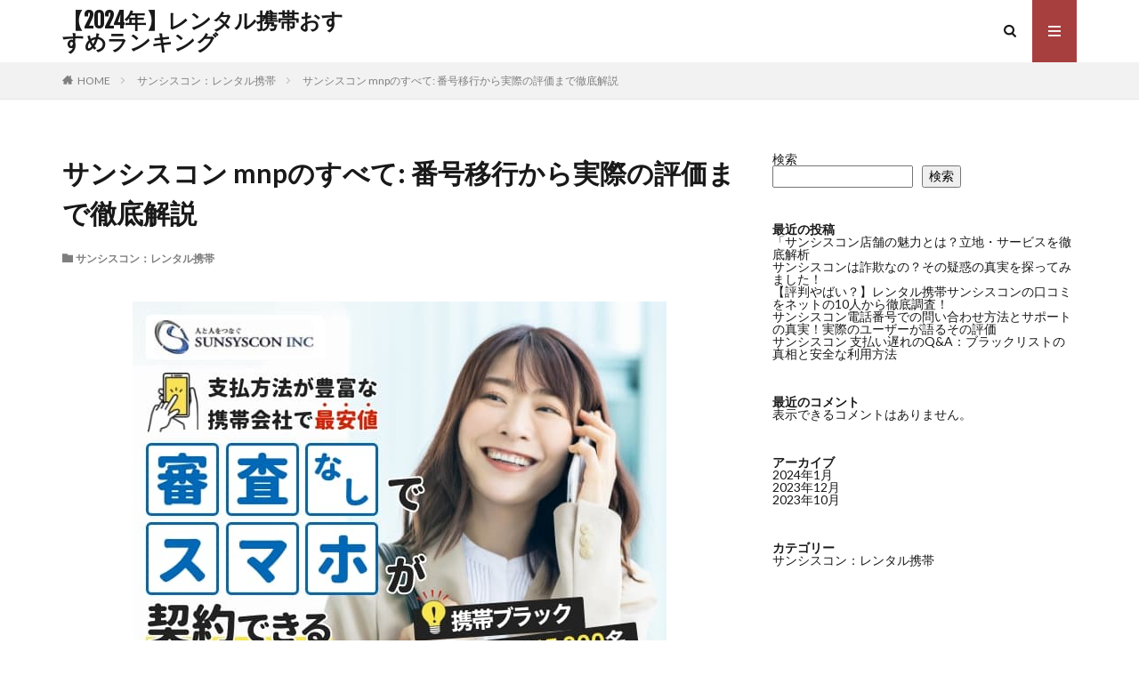

--- FILE ---
content_type: text/html; charset=UTF-8
request_url: https://www.whitehouseoh.com/suncisco-mnp/
body_size: 16123
content:

<!DOCTYPE html>

<html lang="ja" prefix="og: http://ogp.me/ns#" class="t-html 
">

<head prefix="og: http://ogp.me/ns# fb: http://ogp.me/ns/fb# article: http://ogp.me/ns/article#">
<meta charset="UTF-8">
<title>サンシスコン mnpのすべて: 番号移行から実際の評価まで徹底解説│【2024年】レンタル携帯おすすめランキング</title>
<meta name='robots' content='max-image-preview:large' />
<link rel='dns-prefetch' href='//www.googletagmanager.com' />
<link rel="alternate" title="oEmbed (JSON)" type="application/json+oembed" href="https://www.whitehouseoh.com/wp-json/oembed/1.0/embed?url=https%3A%2F%2Fwww.whitehouseoh.com%2Fsuncisco-mnp%2F" />
<link rel="alternate" title="oEmbed (XML)" type="text/xml+oembed" href="https://www.whitehouseoh.com/wp-json/oembed/1.0/embed?url=https%3A%2F%2Fwww.whitehouseoh.com%2Fsuncisco-mnp%2F&#038;format=xml" />
<style id='wp-img-auto-sizes-contain-inline-css' type='text/css'>
img:is([sizes=auto i],[sizes^="auto," i]){contain-intrinsic-size:3000px 1500px}
/*# sourceURL=wp-img-auto-sizes-contain-inline-css */
</style>
<link rel='stylesheet' id='dashicons-css' href='https://www.whitehouseoh.com/wp-includes/css/dashicons.min.css?ver=6.9' type='text/css' media='all' />
<link rel='stylesheet' id='thickbox-css' href='https://www.whitehouseoh.com/wp-includes/js/thickbox/thickbox.css?ver=6.9' type='text/css' media='all' />
<link rel='stylesheet' id='wp-block-library-css' href='https://www.whitehouseoh.com/wp-includes/css/dist/block-library/style.min.css?ver=6.9' type='text/css' media='all' />
<style id='wp-block-archives-inline-css' type='text/css'>
.wp-block-archives{box-sizing:border-box}.wp-block-archives-dropdown label{display:block}
/*# sourceURL=https://www.whitehouseoh.com/wp-includes/blocks/archives/style.min.css */
</style>
<style id='wp-block-categories-inline-css' type='text/css'>
.wp-block-categories{box-sizing:border-box}.wp-block-categories.alignleft{margin-right:2em}.wp-block-categories.alignright{margin-left:2em}.wp-block-categories.wp-block-categories-dropdown.aligncenter{text-align:center}.wp-block-categories .wp-block-categories__label{display:block;width:100%}
/*# sourceURL=https://www.whitehouseoh.com/wp-includes/blocks/categories/style.min.css */
</style>
<style id='wp-block-heading-inline-css' type='text/css'>
h1:where(.wp-block-heading).has-background,h2:where(.wp-block-heading).has-background,h3:where(.wp-block-heading).has-background,h4:where(.wp-block-heading).has-background,h5:where(.wp-block-heading).has-background,h6:where(.wp-block-heading).has-background{padding:1.25em 2.375em}h1.has-text-align-left[style*=writing-mode]:where([style*=vertical-lr]),h1.has-text-align-right[style*=writing-mode]:where([style*=vertical-rl]),h2.has-text-align-left[style*=writing-mode]:where([style*=vertical-lr]),h2.has-text-align-right[style*=writing-mode]:where([style*=vertical-rl]),h3.has-text-align-left[style*=writing-mode]:where([style*=vertical-lr]),h3.has-text-align-right[style*=writing-mode]:where([style*=vertical-rl]),h4.has-text-align-left[style*=writing-mode]:where([style*=vertical-lr]),h4.has-text-align-right[style*=writing-mode]:where([style*=vertical-rl]),h5.has-text-align-left[style*=writing-mode]:where([style*=vertical-lr]),h5.has-text-align-right[style*=writing-mode]:where([style*=vertical-rl]),h6.has-text-align-left[style*=writing-mode]:where([style*=vertical-lr]),h6.has-text-align-right[style*=writing-mode]:where([style*=vertical-rl]){rotate:180deg}
/*# sourceURL=https://www.whitehouseoh.com/wp-includes/blocks/heading/style.min.css */
</style>
<style id='wp-block-latest-comments-inline-css' type='text/css'>
ol.wp-block-latest-comments{box-sizing:border-box;margin-left:0}:where(.wp-block-latest-comments:not([style*=line-height] .wp-block-latest-comments__comment)){line-height:1.1}:where(.wp-block-latest-comments:not([style*=line-height] .wp-block-latest-comments__comment-excerpt p)){line-height:1.8}.has-dates :where(.wp-block-latest-comments:not([style*=line-height])),.has-excerpts :where(.wp-block-latest-comments:not([style*=line-height])){line-height:1.5}.wp-block-latest-comments .wp-block-latest-comments{padding-left:0}.wp-block-latest-comments__comment{list-style:none;margin-bottom:1em}.has-avatars .wp-block-latest-comments__comment{list-style:none;min-height:2.25em}.has-avatars .wp-block-latest-comments__comment .wp-block-latest-comments__comment-excerpt,.has-avatars .wp-block-latest-comments__comment .wp-block-latest-comments__comment-meta{margin-left:3.25em}.wp-block-latest-comments__comment-excerpt p{font-size:.875em;margin:.36em 0 1.4em}.wp-block-latest-comments__comment-date{display:block;font-size:.75em}.wp-block-latest-comments .avatar,.wp-block-latest-comments__comment-avatar{border-radius:1.5em;display:block;float:left;height:2.5em;margin-right:.75em;width:2.5em}.wp-block-latest-comments[class*=-font-size] a,.wp-block-latest-comments[style*=font-size] a{font-size:inherit}
/*# sourceURL=https://www.whitehouseoh.com/wp-includes/blocks/latest-comments/style.min.css */
</style>
<style id='wp-block-latest-posts-inline-css' type='text/css'>
.wp-block-latest-posts{box-sizing:border-box}.wp-block-latest-posts.alignleft{margin-right:2em}.wp-block-latest-posts.alignright{margin-left:2em}.wp-block-latest-posts.wp-block-latest-posts__list{list-style:none}.wp-block-latest-posts.wp-block-latest-posts__list li{clear:both;overflow-wrap:break-word}.wp-block-latest-posts.is-grid{display:flex;flex-wrap:wrap}.wp-block-latest-posts.is-grid li{margin:0 1.25em 1.25em 0;width:100%}@media (min-width:600px){.wp-block-latest-posts.columns-2 li{width:calc(50% - .625em)}.wp-block-latest-posts.columns-2 li:nth-child(2n){margin-right:0}.wp-block-latest-posts.columns-3 li{width:calc(33.33333% - .83333em)}.wp-block-latest-posts.columns-3 li:nth-child(3n){margin-right:0}.wp-block-latest-posts.columns-4 li{width:calc(25% - .9375em)}.wp-block-latest-posts.columns-4 li:nth-child(4n){margin-right:0}.wp-block-latest-posts.columns-5 li{width:calc(20% - 1em)}.wp-block-latest-posts.columns-5 li:nth-child(5n){margin-right:0}.wp-block-latest-posts.columns-6 li{width:calc(16.66667% - 1.04167em)}.wp-block-latest-posts.columns-6 li:nth-child(6n){margin-right:0}}:root :where(.wp-block-latest-posts.is-grid){padding:0}:root :where(.wp-block-latest-posts.wp-block-latest-posts__list){padding-left:0}.wp-block-latest-posts__post-author,.wp-block-latest-posts__post-date{display:block;font-size:.8125em}.wp-block-latest-posts__post-excerpt,.wp-block-latest-posts__post-full-content{margin-bottom:1em;margin-top:.5em}.wp-block-latest-posts__featured-image a{display:inline-block}.wp-block-latest-posts__featured-image img{height:auto;max-width:100%;width:auto}.wp-block-latest-posts__featured-image.alignleft{float:left;margin-right:1em}.wp-block-latest-posts__featured-image.alignright{float:right;margin-left:1em}.wp-block-latest-posts__featured-image.aligncenter{margin-bottom:1em;text-align:center}
/*# sourceURL=https://www.whitehouseoh.com/wp-includes/blocks/latest-posts/style.min.css */
</style>
<style id='wp-block-search-inline-css' type='text/css'>
.wp-block-search__button{margin-left:10px;word-break:normal}.wp-block-search__button.has-icon{line-height:0}.wp-block-search__button svg{height:1.25em;min-height:24px;min-width:24px;width:1.25em;fill:currentColor;vertical-align:text-bottom}:where(.wp-block-search__button){border:1px solid #ccc;padding:6px 10px}.wp-block-search__inside-wrapper{display:flex;flex:auto;flex-wrap:nowrap;max-width:100%}.wp-block-search__label{width:100%}.wp-block-search.wp-block-search__button-only .wp-block-search__button{box-sizing:border-box;display:flex;flex-shrink:0;justify-content:center;margin-left:0;max-width:100%}.wp-block-search.wp-block-search__button-only .wp-block-search__inside-wrapper{min-width:0!important;transition-property:width}.wp-block-search.wp-block-search__button-only .wp-block-search__input{flex-basis:100%;transition-duration:.3s}.wp-block-search.wp-block-search__button-only.wp-block-search__searchfield-hidden,.wp-block-search.wp-block-search__button-only.wp-block-search__searchfield-hidden .wp-block-search__inside-wrapper{overflow:hidden}.wp-block-search.wp-block-search__button-only.wp-block-search__searchfield-hidden .wp-block-search__input{border-left-width:0!important;border-right-width:0!important;flex-basis:0;flex-grow:0;margin:0;min-width:0!important;padding-left:0!important;padding-right:0!important;width:0!important}:where(.wp-block-search__input){appearance:none;border:1px solid #949494;flex-grow:1;font-family:inherit;font-size:inherit;font-style:inherit;font-weight:inherit;letter-spacing:inherit;line-height:inherit;margin-left:0;margin-right:0;min-width:3rem;padding:8px;text-decoration:unset!important;text-transform:inherit}:where(.wp-block-search__button-inside .wp-block-search__inside-wrapper){background-color:#fff;border:1px solid #949494;box-sizing:border-box;padding:4px}:where(.wp-block-search__button-inside .wp-block-search__inside-wrapper) .wp-block-search__input{border:none;border-radius:0;padding:0 4px}:where(.wp-block-search__button-inside .wp-block-search__inside-wrapper) .wp-block-search__input:focus{outline:none}:where(.wp-block-search__button-inside .wp-block-search__inside-wrapper) :where(.wp-block-search__button){padding:4px 8px}.wp-block-search.aligncenter .wp-block-search__inside-wrapper{margin:auto}.wp-block[data-align=right] .wp-block-search.wp-block-search__button-only .wp-block-search__inside-wrapper{float:right}
/*# sourceURL=https://www.whitehouseoh.com/wp-includes/blocks/search/style.min.css */
</style>
<style id='wp-block-group-inline-css' type='text/css'>
.wp-block-group{box-sizing:border-box}:where(.wp-block-group.wp-block-group-is-layout-constrained){position:relative}
/*# sourceURL=https://www.whitehouseoh.com/wp-includes/blocks/group/style.min.css */
</style>
<style id='global-styles-inline-css' type='text/css'>
:root{--wp--preset--aspect-ratio--square: 1;--wp--preset--aspect-ratio--4-3: 4/3;--wp--preset--aspect-ratio--3-4: 3/4;--wp--preset--aspect-ratio--3-2: 3/2;--wp--preset--aspect-ratio--2-3: 2/3;--wp--preset--aspect-ratio--16-9: 16/9;--wp--preset--aspect-ratio--9-16: 9/16;--wp--preset--color--black: #000000;--wp--preset--color--cyan-bluish-gray: #abb8c3;--wp--preset--color--white: #ffffff;--wp--preset--color--pale-pink: #f78da7;--wp--preset--color--vivid-red: #cf2e2e;--wp--preset--color--luminous-vivid-orange: #ff6900;--wp--preset--color--luminous-vivid-amber: #fcb900;--wp--preset--color--light-green-cyan: #7bdcb5;--wp--preset--color--vivid-green-cyan: #00d084;--wp--preset--color--pale-cyan-blue: #8ed1fc;--wp--preset--color--vivid-cyan-blue: #0693e3;--wp--preset--color--vivid-purple: #9b51e0;--wp--preset--gradient--vivid-cyan-blue-to-vivid-purple: linear-gradient(135deg,rgb(6,147,227) 0%,rgb(155,81,224) 100%);--wp--preset--gradient--light-green-cyan-to-vivid-green-cyan: linear-gradient(135deg,rgb(122,220,180) 0%,rgb(0,208,130) 100%);--wp--preset--gradient--luminous-vivid-amber-to-luminous-vivid-orange: linear-gradient(135deg,rgb(252,185,0) 0%,rgb(255,105,0) 100%);--wp--preset--gradient--luminous-vivid-orange-to-vivid-red: linear-gradient(135deg,rgb(255,105,0) 0%,rgb(207,46,46) 100%);--wp--preset--gradient--very-light-gray-to-cyan-bluish-gray: linear-gradient(135deg,rgb(238,238,238) 0%,rgb(169,184,195) 100%);--wp--preset--gradient--cool-to-warm-spectrum: linear-gradient(135deg,rgb(74,234,220) 0%,rgb(151,120,209) 20%,rgb(207,42,186) 40%,rgb(238,44,130) 60%,rgb(251,105,98) 80%,rgb(254,248,76) 100%);--wp--preset--gradient--blush-light-purple: linear-gradient(135deg,rgb(255,206,236) 0%,rgb(152,150,240) 100%);--wp--preset--gradient--blush-bordeaux: linear-gradient(135deg,rgb(254,205,165) 0%,rgb(254,45,45) 50%,rgb(107,0,62) 100%);--wp--preset--gradient--luminous-dusk: linear-gradient(135deg,rgb(255,203,112) 0%,rgb(199,81,192) 50%,rgb(65,88,208) 100%);--wp--preset--gradient--pale-ocean: linear-gradient(135deg,rgb(255,245,203) 0%,rgb(182,227,212) 50%,rgb(51,167,181) 100%);--wp--preset--gradient--electric-grass: linear-gradient(135deg,rgb(202,248,128) 0%,rgb(113,206,126) 100%);--wp--preset--gradient--midnight: linear-gradient(135deg,rgb(2,3,129) 0%,rgb(40,116,252) 100%);--wp--preset--font-size--small: 13px;--wp--preset--font-size--medium: 20px;--wp--preset--font-size--large: 36px;--wp--preset--font-size--x-large: 42px;--wp--preset--spacing--20: 0.44rem;--wp--preset--spacing--30: 0.67rem;--wp--preset--spacing--40: 1rem;--wp--preset--spacing--50: 1.5rem;--wp--preset--spacing--60: 2.25rem;--wp--preset--spacing--70: 3.38rem;--wp--preset--spacing--80: 5.06rem;--wp--preset--shadow--natural: 6px 6px 9px rgba(0, 0, 0, 0.2);--wp--preset--shadow--deep: 12px 12px 50px rgba(0, 0, 0, 0.4);--wp--preset--shadow--sharp: 6px 6px 0px rgba(0, 0, 0, 0.2);--wp--preset--shadow--outlined: 6px 6px 0px -3px rgb(255, 255, 255), 6px 6px rgb(0, 0, 0);--wp--preset--shadow--crisp: 6px 6px 0px rgb(0, 0, 0);}:where(.is-layout-flex){gap: 0.5em;}:where(.is-layout-grid){gap: 0.5em;}body .is-layout-flex{display: flex;}.is-layout-flex{flex-wrap: wrap;align-items: center;}.is-layout-flex > :is(*, div){margin: 0;}body .is-layout-grid{display: grid;}.is-layout-grid > :is(*, div){margin: 0;}:where(.wp-block-columns.is-layout-flex){gap: 2em;}:where(.wp-block-columns.is-layout-grid){gap: 2em;}:where(.wp-block-post-template.is-layout-flex){gap: 1.25em;}:where(.wp-block-post-template.is-layout-grid){gap: 1.25em;}.has-black-color{color: var(--wp--preset--color--black) !important;}.has-cyan-bluish-gray-color{color: var(--wp--preset--color--cyan-bluish-gray) !important;}.has-white-color{color: var(--wp--preset--color--white) !important;}.has-pale-pink-color{color: var(--wp--preset--color--pale-pink) !important;}.has-vivid-red-color{color: var(--wp--preset--color--vivid-red) !important;}.has-luminous-vivid-orange-color{color: var(--wp--preset--color--luminous-vivid-orange) !important;}.has-luminous-vivid-amber-color{color: var(--wp--preset--color--luminous-vivid-amber) !important;}.has-light-green-cyan-color{color: var(--wp--preset--color--light-green-cyan) !important;}.has-vivid-green-cyan-color{color: var(--wp--preset--color--vivid-green-cyan) !important;}.has-pale-cyan-blue-color{color: var(--wp--preset--color--pale-cyan-blue) !important;}.has-vivid-cyan-blue-color{color: var(--wp--preset--color--vivid-cyan-blue) !important;}.has-vivid-purple-color{color: var(--wp--preset--color--vivid-purple) !important;}.has-black-background-color{background-color: var(--wp--preset--color--black) !important;}.has-cyan-bluish-gray-background-color{background-color: var(--wp--preset--color--cyan-bluish-gray) !important;}.has-white-background-color{background-color: var(--wp--preset--color--white) !important;}.has-pale-pink-background-color{background-color: var(--wp--preset--color--pale-pink) !important;}.has-vivid-red-background-color{background-color: var(--wp--preset--color--vivid-red) !important;}.has-luminous-vivid-orange-background-color{background-color: var(--wp--preset--color--luminous-vivid-orange) !important;}.has-luminous-vivid-amber-background-color{background-color: var(--wp--preset--color--luminous-vivid-amber) !important;}.has-light-green-cyan-background-color{background-color: var(--wp--preset--color--light-green-cyan) !important;}.has-vivid-green-cyan-background-color{background-color: var(--wp--preset--color--vivid-green-cyan) !important;}.has-pale-cyan-blue-background-color{background-color: var(--wp--preset--color--pale-cyan-blue) !important;}.has-vivid-cyan-blue-background-color{background-color: var(--wp--preset--color--vivid-cyan-blue) !important;}.has-vivid-purple-background-color{background-color: var(--wp--preset--color--vivid-purple) !important;}.has-black-border-color{border-color: var(--wp--preset--color--black) !important;}.has-cyan-bluish-gray-border-color{border-color: var(--wp--preset--color--cyan-bluish-gray) !important;}.has-white-border-color{border-color: var(--wp--preset--color--white) !important;}.has-pale-pink-border-color{border-color: var(--wp--preset--color--pale-pink) !important;}.has-vivid-red-border-color{border-color: var(--wp--preset--color--vivid-red) !important;}.has-luminous-vivid-orange-border-color{border-color: var(--wp--preset--color--luminous-vivid-orange) !important;}.has-luminous-vivid-amber-border-color{border-color: var(--wp--preset--color--luminous-vivid-amber) !important;}.has-light-green-cyan-border-color{border-color: var(--wp--preset--color--light-green-cyan) !important;}.has-vivid-green-cyan-border-color{border-color: var(--wp--preset--color--vivid-green-cyan) !important;}.has-pale-cyan-blue-border-color{border-color: var(--wp--preset--color--pale-cyan-blue) !important;}.has-vivid-cyan-blue-border-color{border-color: var(--wp--preset--color--vivid-cyan-blue) !important;}.has-vivid-purple-border-color{border-color: var(--wp--preset--color--vivid-purple) !important;}.has-vivid-cyan-blue-to-vivid-purple-gradient-background{background: var(--wp--preset--gradient--vivid-cyan-blue-to-vivid-purple) !important;}.has-light-green-cyan-to-vivid-green-cyan-gradient-background{background: var(--wp--preset--gradient--light-green-cyan-to-vivid-green-cyan) !important;}.has-luminous-vivid-amber-to-luminous-vivid-orange-gradient-background{background: var(--wp--preset--gradient--luminous-vivid-amber-to-luminous-vivid-orange) !important;}.has-luminous-vivid-orange-to-vivid-red-gradient-background{background: var(--wp--preset--gradient--luminous-vivid-orange-to-vivid-red) !important;}.has-very-light-gray-to-cyan-bluish-gray-gradient-background{background: var(--wp--preset--gradient--very-light-gray-to-cyan-bluish-gray) !important;}.has-cool-to-warm-spectrum-gradient-background{background: var(--wp--preset--gradient--cool-to-warm-spectrum) !important;}.has-blush-light-purple-gradient-background{background: var(--wp--preset--gradient--blush-light-purple) !important;}.has-blush-bordeaux-gradient-background{background: var(--wp--preset--gradient--blush-bordeaux) !important;}.has-luminous-dusk-gradient-background{background: var(--wp--preset--gradient--luminous-dusk) !important;}.has-pale-ocean-gradient-background{background: var(--wp--preset--gradient--pale-ocean) !important;}.has-electric-grass-gradient-background{background: var(--wp--preset--gradient--electric-grass) !important;}.has-midnight-gradient-background{background: var(--wp--preset--gradient--midnight) !important;}.has-small-font-size{font-size: var(--wp--preset--font-size--small) !important;}.has-medium-font-size{font-size: var(--wp--preset--font-size--medium) !important;}.has-large-font-size{font-size: var(--wp--preset--font-size--large) !important;}.has-x-large-font-size{font-size: var(--wp--preset--font-size--x-large) !important;}
/*# sourceURL=global-styles-inline-css */
</style>

<style id='classic-theme-styles-inline-css' type='text/css'>
/*! This file is auto-generated */
.wp-block-button__link{color:#fff;background-color:#32373c;border-radius:9999px;box-shadow:none;text-decoration:none;padding:calc(.667em + 2px) calc(1.333em + 2px);font-size:1.125em}.wp-block-file__button{background:#32373c;color:#fff;text-decoration:none}
/*# sourceURL=/wp-includes/css/classic-themes.min.css */
</style>
<link rel='stylesheet' id='pz-linkcard-css' href='//www.whitehouseoh.com/wp-content/uploads/pz-linkcard/style.css?ver=2.5.1.142' type='text/css' media='all' />
<link rel='stylesheet' id='widgetopts-styles-css' href='https://www.whitehouseoh.com/wp-content/plugins/widget-options/assets/css/widget-options.css' type='text/css' media='all' />
<link rel='stylesheet' id='pochipp-front-css' href='https://www.whitehouseoh.com/wp-content/plugins/pochipp/dist/css/style.css?ver=1.12.3' type='text/css' media='all' />
<script type="text/javascript" src="https://www.whitehouseoh.com/wp-includes/js/jquery/jquery.min.js?ver=3.7.1" id="jquery-core-js"></script>
<script type="text/javascript" src="https://www.whitehouseoh.com/wp-includes/js/jquery/jquery-migrate.min.js?ver=3.4.1" id="jquery-migrate-js"></script>

<!-- Site Kit によって追加された Google タグ（gtag.js）スニペット -->
<!-- Google アナリティクス スニペット (Site Kit が追加) -->
<script type="text/javascript" src="https://www.googletagmanager.com/gtag/js?id=GT-MQJQ8SK" id="google_gtagjs-js" async></script>
<script type="text/javascript" id="google_gtagjs-js-after">
/* <![CDATA[ */
window.dataLayer = window.dataLayer || [];function gtag(){dataLayer.push(arguments);}
gtag("set","linker",{"domains":["www.whitehouseoh.com"]});
gtag("js", new Date());
gtag("set", "developer_id.dZTNiMT", true);
gtag("config", "GT-MQJQ8SK");
//# sourceURL=google_gtagjs-js-after
/* ]]> */
</script>
<link rel="https://api.w.org/" href="https://www.whitehouseoh.com/wp-json/" /><link rel="alternate" title="JSON" type="application/json" href="https://www.whitehouseoh.com/wp-json/wp/v2/posts/137" /><meta name="generator" content="Site Kit by Google 1.170.0" /><!-- Pochipp -->
<style id="pchpp_custom_style">:root{--pchpp-color-inline: #069A8E;--pchpp-color-custom: #5ca250;--pchpp-color-custom-2: #8e59e4;--pchpp-color-amazon: #f99a0c;--pchpp-color-rakuten: #e0423c;--pchpp-color-yahoo: #438ee8;--pchpp-color-mercari: #3c3c3c;--pchpp-inline-bg-color: var(--pchpp-color-inline);--pchpp-inline-txt-color: #fff;--pchpp-inline-shadow: 0 1px 4px -1px rgba(0, 0, 0, 0.2);--pchpp-inline-radius: 0px;--pchpp-inline-width: auto;}</style>
<script id="pchpp_vars">window.pchppVars = {};window.pchppVars.ajaxUrl = "https://www.whitehouseoh.com/wp-admin/admin-ajax.php";window.pchppVars.ajaxNonce = "23e3f7caac";</script>

<!-- / Pochipp -->
<link rel="stylesheet" href="https://www.whitehouseoh.com/wp-content/themes/the-thor/css/icon.min.css">
<link rel="stylesheet" href="https://fonts.googleapis.com/css?family=Lato:100,300,400,700,900">
<link rel="stylesheet" href="https://fonts.googleapis.com/css?family=Fjalla+One">
<link rel="stylesheet" href="https://fonts.googleapis.com/css?family=Noto+Sans+JP:100,200,300,400,500,600,700,800,900">
<link rel="stylesheet" href="https://www.whitehouseoh.com/wp-content/themes/the-thor/style.min.css">
<link rel="stylesheet" href="https://www.whitehouseoh.com/wp-content/themes/the-thor-child/style-user.css?1696318785">
<link rel="canonical" href="https://www.whitehouseoh.com/suncisco-mnp/" />
<script src="https://ajax.googleapis.com/ajax/libs/jquery/1.12.4/jquery.min.js"></script>
<meta http-equiv="X-UA-Compatible" content="IE=edge">
<meta name="viewport" content="width=device-width, initial-scale=1, viewport-fit=cover"/>
<style>
.content .es-LiconBox:before{background-color:#a83f3f;}.content .es-LiconCircle:before{background-color:#a83f3f;}.content .es-BTiconBox:before{background-color:#a83f3f;}.content .es-BTiconCircle:before{background-color:#a83f3f;}.content .es-BiconObi{border-color:#a83f3f;}.content .es-BiconCorner:before{background-color:#a83f3f;}.content .es-BiconCircle:before{background-color:#a83f3f;}.content .es-BmarkHatena::before{background-color:#005293;}.content .es-BmarkExcl::before{background-color:#b60105;}.content .es-BmarkQ::before{background-color:#005293;}.content .es-BmarkQ::after{border-top-color:#005293;}.content .es-BmarkA::before{color:#b60105;}.content .es-BsubTradi::before{color:#ffffff;background-color:#b60105;border-color:#b60105;}.btn__link-primary{color:#ffffff; background-color:#3f3f3f;}.content .btn__link-primary{color:#ffffff; background-color:#3f3f3f;}.searchBtn__contentInner .btn__link-search{color:#ffffff; background-color:#3f3f3f;}.btn__link-secondary{color:#ffffff; background-color:#3f3f3f;}.content .btn__link-secondary{color:#ffffff; background-color:#3f3f3f;}.btn__link-search{color:#ffffff; background-color:#3f3f3f;}.btn__link-normal{color:#3f3f3f;}.content .btn__link-normal{color:#3f3f3f;}.btn__link-normal:hover{background-color:#3f3f3f;}.content .btn__link-normal:hover{background-color:#3f3f3f;}.comments__list .comment-reply-link{color:#3f3f3f;}.comments__list .comment-reply-link:hover{background-color:#3f3f3f;}@media only screen and (min-width: 992px){.subNavi__link-pickup{color:#3f3f3f;}}@media only screen and (min-width: 992px){.subNavi__link-pickup:hover{background-color:#3f3f3f;}}.content h2{color:#191919}.content h3{color:#191919}.content h4{color:#191919}.content h5{color:#191919}.content ul > li::before{color:#a83f3f;}.content ul{color:#191919;}.content ol > li::before{color:#a83f3f; border-color:#a83f3f;}.content ol > li > ol > li::before{background-color:#a83f3f; border-color:#a83f3f;}.content ol > li > ol > li > ol > li::before{color:#a83f3f; border-color:#a83f3f;}.content ol{color:#191919;}.content .balloon .balloon__text{color:#191919; background-color:#f2f2f2;}.content .balloon .balloon__text-left:before{border-left-color:#f2f2f2;}.content .balloon .balloon__text-right:before{border-right-color:#f2f2f2;}.content .balloon-boder .balloon__text{color:#191919; background-color:#ffffff;  border-color:#d8d8d8;}.content .balloon-boder .balloon__text-left:before{border-left-color:#d8d8d8;}.content .balloon-boder .balloon__text-left:after{border-left-color:#ffffff;}.content .balloon-boder .balloon__text-right:before{border-right-color:#d8d8d8;}.content .balloon-boder .balloon__text-right:after{border-right-color:#ffffff;}.content blockquote{color:#191919; background-color:#f2f2f2;}.content blockquote::before{color:#d8d8d8;}.content table{color:#191919; border-top-color:#E5E5E5; border-left-color:#E5E5E5;}.content table th{background:#7f7f7f; color:#ffffff; ;border-right-color:#E5E5E5; border-bottom-color:#E5E5E5;}.content table td{background:#ffffff; ;border-right-color:#E5E5E5; border-bottom-color:#E5E5E5;}.content table tr:nth-child(odd) td{background-color:#f2f2f2;}
</style>
<meta name="description" content="「サンシスコン mnp」の全てをこの記事で解説。審査不要での契約の魅力、MNP手続きの詳細、実際のユーザーの体験談など、サンシスコンを利用する際の参考情報を豊富に提供します。">
<meta property="og:site_name" content="【2024年】レンタル携帯おすすめランキング" />
<meta property="og:type" content="article" />
<meta property="og:title" content="サンシスコン mnpのすべて: 番号移行から実際の評価まで徹底解説" />
<meta property="og:description" content="「サンシスコン mnp」の全てをこの記事で解説。審査不要での契約の魅力、MNP手続きの詳細、実際のユーザーの体験談など、サンシスコンを利用する際の参考情報を豊富に提供します。" />
<meta property="og:url" content="https://www.whitehouseoh.com/suncisco-mnp/" />
<meta property="og:image" content="https://www.whitehouseoh.com/wp-content/uploads/2023/10/94dc7daa7759c84830a8cf240aa117db.png" />
<meta name="twitter:card" content="summary" />


<link rel='stylesheet' id='advanced-floating-content-lite-css' href='https://www.whitehouseoh.com/wp-content/plugins/advanced-floating-content-lite/public/css/advanced-floating-content-public.css?ver=1.0.0' type='text/css' media='all' />
<style id='advanced-floating-content-lite-inline-css' type='text/css'>
.afc_popup .img{position:absolute; top:-15px; right:-15px;}
/*# sourceURL=advanced-floating-content-lite-inline-css */
</style>
</head>
<body class=" t-logoSp t-logoPc" id="top">


  <!--l-header-->
  <header class="l-header">
    <div class="container container-header">

      <!--logo-->
			<p class="siteTitle">
				<a class="siteTitle__link" href="https://www.whitehouseoh.com">
											【2024年】レンタル携帯おすすめランキング					        </a>
      </p>      <!--/logo-->


      

							<!--subNavi-->
				<nav class="subNavi">
	        	        				</nav>
				<!--/subNavi-->
			

            <!--searchBtn-->
			<div class="searchBtn ">
        <input class="searchBtn__checkbox" id="searchBtn-checkbox" type="checkbox">
        <label class="searchBtn__link searchBtn__link-text icon-search" for="searchBtn-checkbox"></label>
        <label class="searchBtn__unshown" for="searchBtn-checkbox"></label>

        <div class="searchBtn__content">
          <div class="searchBtn__scroll">
            <label class="searchBtn__close" for="searchBtn-checkbox"><i class="icon-close"></i>CLOSE</label>
            <div class="searchBtn__contentInner">
              <aside class="widget">
  <div class="widgetSearch">
    <form method="get" action="https://www.whitehouseoh.com" target="_top">
  <div class="widgetSearch__contents">
    <h3 class="heading heading-tertiary">キーワード</h3>
    <input class="widgetSearch__input widgetSearch__input-max" type="text" name="s" placeholder="キーワードを入力" value="">

    
  </div>

  <div class="widgetSearch__contents">
    <h3 class="heading heading-tertiary">カテゴリー</h3>
	<select  name='cat' id='cat_6974547044b6a' class='widgetSearch__select'>
	<option value=''>カテゴリーを選択</option>
	<option class="level-0" value="1">サンシスコン：レンタル携帯</option>
</select>
  </div>

  
  <div class="btn btn-search">
    <button class="btn__link btn__link-search" type="submit" value="search">検索</button>
  </div>
</form>
  </div>
</aside>
            </div>
          </div>
        </div>
      </div>
			<!--/searchBtn-->
      

            <!--menuBtn-->
			<div class="menuBtn ">
        <input class="menuBtn__checkbox" id="menuBtn-checkbox" type="checkbox">
        <label class="menuBtn__link menuBtn__link-text icon-menu" for="menuBtn-checkbox"></label>
        <label class="menuBtn__unshown" for="menuBtn-checkbox"></label>
        <div class="menuBtn__content">
          <div class="menuBtn__scroll">
            <label class="menuBtn__close" for="menuBtn-checkbox"><i class="icon-close"></i>CLOSE</label>
            <div class="menuBtn__contentInner">
																						            </div>
          </div>
        </div>
			</div>
			<!--/menuBtn-->
      
    </div>
  </header>
  <!--/l-header-->


  <!--l-headerBottom-->
  <div class="l-headerBottom">

    
		
	  
  </div>
  <!--l-headerBottom-->

  
  <div class="wider">
    <div class="breadcrumb"><ul class="breadcrumb__list container"><li class="breadcrumb__item icon-home"><a href="https://www.whitehouseoh.com">HOME</a></li><li class="breadcrumb__item"><a href="https://www.whitehouseoh.com/category/suncisco/">サンシスコン：レンタル携帯</a></li><li class="breadcrumb__item breadcrumb__item-current"><a href="https://www.whitehouseoh.com/suncisco-mnp/">サンシスコン mnpのすべて: 番号移行から実際の評価まで徹底解説</a></li></ul></div>  </div>





  <!--l-wrapper-->
  <div class="l-wrapper">

    <!--l-main-->
        <main class="l-main">





      <div class="dividerBottom">


              <h1 class="heading heading-primary">サンシスコン mnpのすべて: 番号移行から実際の評価まで徹底解説</h1>

        <ul class="dateList dateList-main">
                                <li class="dateList__item icon-folder"><a href="https://www.whitehouseoh.com/category/suncisco/" rel="category tag">サンシスコン：レンタル携帯</a></li>
		                              </ul>

        
      



        

        <!--postContents-->
        <div class="postContents">
          

		            <section class="content">
			<p><a href="https://px.a8.net/svt/ejp?a8mat=3TJ5MI+9E6JYI+5B5E+626XT" rel="nofollow"><br />
<img fetchpriority="high" decoding="async" class="aligncenter" src="https://www29.a8.net/svt/bgt?aid=231001146568&amp;wid=016&amp;eno=01&amp;mid=s00000024773001018000&amp;mc=1" alt="" width="600" height="500" border="0" /></a><br />
<img decoding="async" src="https://www19.a8.net/0.gif?a8mat=3TJ5MI+9E6JYI+5B5E+626XT" alt="" width="1" height="1" border="0" /></p>
<p>「サンシスコン mnp」に関する情報を探しているあなたへ。この記事では、サンシスコンの魅力やMNP手続きのポイント、実際のユーザー体験談など、知りたい情報を網羅的にお伝えします。</p>

					<div class="outline">
					<span class="outline__title">目次</span>
					<input class="outline__toggle" id="outline__toggle" type="checkbox" >
					<label class="outline__switch" for="outline__toggle"></label>
					<ul class="outline__list outline__list-2"><li class="outline__item"><a class="outline__link" href="#outline_1__1"><span class="outline__number">1</span> レンタル携帯サンシスコンの基本的なサービス内容</a></li><li class="outline__item"><a class="outline__link" href="#outline_1__2"><span class="outline__number">2</span> サンシスコンでのMNP手続きガイド: 審査不要でスムーズに番号移行</a></li><li class="outline__item"><a class="outline__link" href="#outline_1__3"><span class="outline__number">3</span> MNPを利用してサンシスコンに乗り換えるメリットと手順</a></li><li class="outline__item"><a class="outline__link" href="#outline_1__4"><span class="outline__number">4</span> レンタル携帯サンシスコンの料金プランと支払い方法</a></li><li class="outline__item"><a class="outline__link" href="#outline_1__5"><span class="outline__number">5</span> 審査不要での利用メリットと対象者</a></li><li class="outline__item"><a class="outline__link" href="#outline_1__6"><span class="outline__number">6</span> サンシスコンを利用したユーザーの実際の体験談と評価</a></li><li class="outline__item"><a class="outline__link" href="#outline_1__7"><span class="outline__number">7</span> サンシスコンMNPまとめ</a></li></ul>
					</div><h2 id="outline_1__1">レンタル携帯サンシスコンの基本的なサービス内容</h2>
<p>サンシスコンは、審査不要で手軽に利用できるレンタル携帯サービスとして、多くのユーザーから支持を受けています。特に、ブラックリストに載ってしまった方や、滞納の履歴がある方でも、気軽に契約できる点が大きな魅力となっています。</p>
<p>サンシスコンの主なサービス内容は、格安SIMを中心とした携帯サービスです。月額料金が非常にリーズナブルで、キャリアと比較しても大幅なコスト削減が期待できます。また、多様なプランが用意されており、ユーザーのライフスタイルや通信量に合わせて選ぶことができます。</p>
<p>私の場合は、以前他のキャリアを利用していましたが、サンシスコンに乗り換えてからは、月額の料金が大幅に下がりました。特に、データ通信量が多い月でも、追加料金が発生しづらい点が気に入っています。</p>
<p>ちなみに、サンシスコンは審査が不要なため、契約手続きも非常にスムーズです。ブラックリストに載っている方や、過去に滞納の経験がある方でも、気軽に新しいスマホライフを始めることができます。このようなサービス内容から、サンシスコンは業界内でも高い評価を受けています。</p>
<p>また、サンシスコンのサポート体制も充実しています。万が一のトラブルや、契約に関する疑問点などがあった場合でも、迅速に対応してもらえるので安心です。</p>
<p><a class="ep-btn bgc-Bgreen ftc-white es-size100 es-TpaddingS es-BpaddingS es-shadowIn es-BTarrow es-bold es-radius" href="https://px.a8.net/svt/ejp?a8mat=3TJ5MI+9E6JYI+5B5E+5YRHE" target="_blank" rel="noopener">サンシスコンの公式サイトはこちら</a></p>
<h2 id="outline_1__2">サンシスコンでのMNP手続きガイド: 審査不要でスムーズに番号移行</h2>
<p>MNP（Mobile Number Portability）は、携帯電話の番号をそのままにして、キャリアを変更する際の手続きを指します。サンシスコンもMNPに対応しており、他のキャリアからの乗り換えを検討している方にとって、非常に便利なサービスと言えるでしょう。</p>
<p>サンシスコンのMNP手続きの最大の特徴は、審査が不要であること。多くのキャリアや格安SIMでは、MNPを行う際に信用情報の審査が行われることが一般的ですが、サンシスコンではそのような審査は一切不要です。私の場合は、過去に滞納の経験があったため、他のキャリアでのMNP審査に不安を感じていました。しかし、サンシスコンならば、そのような心配は不要でした。</p>
<p>MNP手続き自体も非常にシンプル。必要なのは、現在のキャリアからMNP予約番号を取得すること。この予約番号をサンシスコンに伝えるだけで、スムーズに番号移行が行えます。</p>
<p>ちなみに、MNPを利用してサンシスコンに乗り換えると、特典やキャンペーンが適用されることも。例えば、初月の月額料金が無料になる、特定の端末を割引価格で購入できるなど、さまざまなキャンペーンが実施されています。</p>
<p>また、サンシスコンのMNPサポートも充実。もし手続き中に不明点や問題が発生した場合でも、サポートセンターが迅速に対応してくれます。</p>
<h2 id="outline_1__3">MNPを利用してサンシスコンに乗り換えるメリットと手順</h2>
<p>MNP、つまりモバイルナンバーポータビリティは、携帯電話の番号を変えずにキャリアを変更する際の手続きを指します。このMNPを利用してサンシスコンに乗り換える際のメリットと具体的な手順について詳しく解説します。</p>
<p><strong>メリット1: 審査不要で手続きがスムーズ</strong> サンシスコンの最大の特徴として、MNP手続き時の審査が不要であることが挙げられます。私の場合は、過去に携帯料金の滞納があったため、他社でのMNP審査が心配でした。しかし、サンシスコンではそのような心配が不要で、スムーズに手続きを進めることができました。</p>
<p><strong>メリット2: さまざまなキャンペーンや特典が利用可能</strong> サンシスコンでは、MNPを利用した乗り換えを奨励するため、様々なキャンペーンや特典を提供しています。例えば、初月の月額料金が無料になるキャンペーンや、特定のスマホ端末を割引価格で購入できるキャンペーンなどがあります。</p>
<p><strong>メリット3: 既存の番号をそのまま利用可能</strong> MNPの最大のメリットは、既存の携帯番号を変更することなく新しいキャリアに移行できることです。これにより、新しい番号を周りの人々に伝える手間が省けます。</p>
<p><strong>手順1: 現在のキャリアからMNP予約番号を取得</strong> まず、現在のキャリアに連絡してMNP予約番号を取得します。この番号は、新しいキャリアに移行する際に必要となります。</p>
<p><strong>手順2: サンシスコンの公式サイトや店舗でMNP手続きを開始</strong> 取得したMNP予約番号を持って、サンシスコンの公式サイトや店舗でMNP手続きを開始します。</p>
<p><strong>手順3: 必要な書類を提出</strong> 身分証明書や住民票など、MNP手続きに必要な書類を提出します。</p>
<p>ちなみに、サンシスコンでは、MNP手続きをオンラインで完結させることも可能です。私の場合は、店舗に足を運ぶ時間がなかったため、オンラインでの手続きを選択しました。非常にスムーズに手続きが完了し、大変満足しています。</p>
<h2 id="outline_1__4">レンタル携帯サンシスコンの料金プランと支払い方法</h2>
<p>レンタル携帯サービスとして注目を集めている「サンシスコン」。その魅力の一つが、多彩な料金プランと柔軟な支払い方法です。この記事では、サンシスコンの料金プランの特徴と、利用者が選べる支払い方法について詳しく解説します。</p>
<p><strong>1. サンシスコンの料金プランの特徴</strong> サンシスコンの料金プランは、利用者のニーズに合わせて選べる点が大きな特徴です。例えば、短期間の利用を考えている方向けのプランや、長期間の利用を考えている方向けのお得なプランなど、さまざまな選択肢が用意されています。</p>
<p>私の場合は、3ヶ月の短期間での利用を考えていたため、短期プランを選択しました。このプランは、月額料金がリーズナブルで、3ヶ月以内の解約も手数料無料でした。</p>
<p><strong>2. 支払い方法の多様性</strong> サンシスコンでは、クレジットカードはもちろん、コンビニエンスストアでの支払いや銀行振り込みなど、多彩な支払い方法を選べます。これにより、利用者は自分のライフスタイルや好みに合わせて支払い方法を選ぶことができます。</p>
<p>ちなみに、私はコンビニエンスストアでの支払いを選択しました。毎月の支払いを忘れることなく、近所のコンビニで手軽に支払うことができました。</p>
<p><strong>3. 月額料金以外の費用について</strong> サンシスコンの料金プランは、月額料金以外にも初期費用や解約時の手数料など、さまざまな費用が発生する場合があります。これらの費用についても、事前にしっかりと確認しておくことが大切です。</p>
<p>私の場合、初期費用や解約時の手数料は発生しませんでしたが、一部のプランではこれらの費用が発生する場合があるため、契約前にしっかりと確認しておくことをおすすめします。</p>
<h2 id="outline_1__5">審査不要での利用メリットと対象者</h2>
<p>携帯電話やスマホの契約を考える際、多くの人が気になるのが「審査」の存在です。特に、過去に滞納経験がある方や、ブラックリストに載ってしまった経験がある方は、新たな契約を検討する際に不安を感じることが多いでしょう。そんな中、サンシスコンは審査不要での利用が可能という大きなメリットを持っています。この記事では、そのメリットと対象者について詳しく解説します。</p>
<p><strong>1. 審査不要での利用のメリット</strong> 審査不要での利用が可能なサンシスコンの最大のメリットは、手続きのスピードです。従来のキャリアや格安SIMでは、審査に時間がかかることが多い中、サンシスコンではその手間が省けるため、迅速に契約を進めることができます。</p>
<p>私の場合、過去に一度滞納してしまった経験があり、新しい契約を考える際に不安を感じていました。しかし、サンシスコンでは審査が不要であったため、スムーズに契約を進めることができました。</p>
<p><strong>2. 審査不要での利用の対象者</strong> 審査不要での利用が可能な対象者は、基本的にはどなたでも該当します。しかし、特に過去に滞納経験がある方や、ブラックリストに載ってしまった経験がある方にとっては、大きなメリットとなるでしょう。</p>
<p>ちなみに、私の知人はブラックリストに載ってしまった経験がありましたが、サンシスコンを利用することで、新しい携帯電話を手に入れることができました。</p>
<p><strong>3. その他のメリット</strong> 審査不要での利用の他にも、サンシスコンには多くのメリットがあります。例えば、月額料金がリーズナブルであることや、多彩なプランが用意されていることなど、利用者のニーズに合わせて選べる点が挙げられます。</p>
<h2 id="outline_1__6">サンシスコンを利用したユーザーの実際の体験談と評価</h2>
<p>サンシスコンを実際に利用したユーザーの声は、新たにサービスを利用しようと考えている方々にとって、非常に参考になる情報源となります。このセクションでは、サンシスコンの利用者からの体験談や評価をいくつか紹介し、その魅力や注意点を探っていきます。</p>
<p><strong>1. 体験談その1: 審査不要でのスピーディな契約</strong> 「私の場合、過去に携帯料金の滞納があったため、新しいキャリアや格安SIMへの移行を考える際に不安を感じていました。しかし、サンシスコンでは審査が不要で、迅速に契約を進めることができました。このスピーディさは、他のサービスではなかなか体験できないものでした。」</p>
<p><strong>2. 体験談その2: 月額料金のリーズナブルさ</strong> 「私は学生のため、月々の携帯料金をなるべく安く抑えたいと考えていました。サンシスコンのプランは、そのニーズにピッタリ合っており、高品質なサービスをリーズナブルな価格で利用することができました。」</p>
<p><strong>3. 体験談その3: サポートの手厚さ</strong> 「私の場合、スマホの設定や契約に関する知識があまりなかったのですが、サンシスコンのサポートスタッフが丁寧に対応してくれました。質問に対する返答も早く、安心してサービスを利用することができました。」</p>
<p>ちなみに、サンシスコンの評価は、多くのレビューサイトやSNSでも高く、特に審査不要での契約や料金のリーズナブルさが評価されています。また、ブラックリストに載ってしまった経験がある方からの評価も高く、そのような背景を持つ方々にとって、非常に頼りになるサービスとなっています。</p>
<h2 id="outline_1__7">サンシスコンMNPまとめ</h2>
<p>サンシスコンは、レンタル携帯業界での注目のサービスとして多くのユーザーから支持を受けています。特に、審査不要での契約や、MNPを利用した番号移行のスムーズさが魅力として挙げられます。</p>
<p>また、料金プランのリーズナブルさや、ブラックリストに載ってしまった方でも利用可能な点も大きな特徴としています。ユーザーの体験談を通じても、そのサービスの質の高さやサポート体制の手厚さが伺えます。サンシスコンを選ぶことで、多くのメリットを享受することができるでしょう。</p>
<p><a class="ep-btn bgc-Bgreen ftc-white es-size100 es-TpaddingS es-BpaddingS es-shadowIn es-BTarrow es-bold es-radius" href="https://px.a8.net/svt/ejp?a8mat=3TJ5MI+9E6JYI+5B5E+5YRHE" target="_blank" rel="noopener">サンシスコンの公式サイトはこちら</a></p>
          </section>
          		  

                  </div>
        <!--/postContents-->


        



        
	    
		
        <!-- コメント -->
                      <aside class="comments" id="comments">
        		
				
			<div id="respond" class="comment-respond">
		<h2 class="heading heading-secondary">コメントを書く <small><a rel="nofollow" id="cancel-comment-reply-link" href="/suncisco-mnp/#respond" style="display:none;">コメントをキャンセル</a></small></h2><form action="https://www.whitehouseoh.com/wp-comments-post.php" method="post" id="commentform" class="comment-form"><p class="comment-notes"><span id="email-notes">メールアドレスが公開されることはありません。</span> <span class="required-field-message"><span class="required">※</span> が付いている欄は必須項目です</span></p><p class="comment-form-comment"><label for="comment">コメント <span class="required">※</span></label> <textarea id="comment" name="comment" cols="45" rows="8" maxlength="65525" required="required"></textarea></p><p class="comment-form-author"><label for="author">名前 <span class="required">※</span></label> <input id="author" name="author" type="text" value="" size="30" maxlength="245" autocomplete="name" required="required" /></p>
<p class="comment-form-email"><label for="email">メール <span class="required">※</span></label> <input id="email" name="email" type="text" value="" size="30" maxlength="100" aria-describedby="email-notes" autocomplete="email" required="required" /></p>
<p class="comment-form-url"><label for="url">サイト</label> <input id="url" name="url" type="text" value="" size="30" maxlength="200" autocomplete="url" /></p>
<p class="comment-form-cookies-consent"><input id="wp-comment-cookies-consent" name="wp-comment-cookies-consent" type="checkbox" value="yes" /> <label for="wp-comment-cookies-consent">次回のコメントで使用するためブラウザーに自分の名前、メールアドレス、サイトを保存する。</label></p>
<p><img src="https://www.whitehouseoh.com/wp-content/siteguard/1173493125.png" alt="CAPTCHA"></p><p><label for="siteguard_captcha">上に表示された文字を入力してください。</label><br /><input type="text" name="siteguard_captcha" id="siteguard_captcha" class="input" value="" size="10" aria-required="true" /><input type="hidden" name="siteguard_captcha_prefix" id="siteguard_captcha_prefix" value="1173493125" /></p><p class="form-submit"><input name="submit" type="submit" id="submit" class="submit" value="コメントを送信" /> <input type='hidden' name='comment_post_ID' value='137' id='comment_post_ID' />
<input type='hidden' name='comment_parent' id='comment_parent' value='0' />
</p></form>	</div><!-- #respond -->
	      </aside>
              <!-- /コメント -->





					<!-- PVカウンター -->
						<!-- /PVカウンター -->
		


      </div>

    </main>
    <!--/l-main-->

                  <!--l-sidebar-->
<div class="l-sidebar">	
	
  <aside class="widget widget-side  widget_block widget_search"><form role="search" method="get" action="https://www.whitehouseoh.com/" class="wp-block-search__button-outside wp-block-search__text-button wp-block-search"    ><label class="wp-block-search__label" for="wp-block-search__input-1" >検索</label><div class="wp-block-search__inside-wrapper" ><input class="wp-block-search__input" id="wp-block-search__input-1" placeholder="" value="" type="search" name="s" required /><button aria-label="検索" class="wp-block-search__button wp-element-button" type="submit" >検索</button></div></form></aside><aside class="widget widget-side  widget_block"><div class="wp-block-group"><div class="wp-block-group__inner-container is-layout-flow wp-block-group-is-layout-flow"><h2 class="wp-block-heading">最近の投稿</h2><ul class="wp-block-latest-posts__list wp-block-latest-posts"><li><a class="wp-block-latest-posts__post-title" href="https://www.whitehouseoh.com/suncisco-store/">「サンシスコン店舗の魅力とは？立地・サービスを徹底解析</a></li>
<li><a class="wp-block-latest-posts__post-title" href="https://www.whitehouseoh.com/sansyscon-scam/">サンシスコンは詐欺なの？その疑惑の真実を探ってみました！</a></li>
<li><a class="wp-block-latest-posts__post-title" href="https://www.whitehouseoh.com/suncisco-reviews/">【評判やばい？】レンタル携帯サンシスコンの口コミをネットの10人から徹底調査！</a></li>
<li><a class="wp-block-latest-posts__post-title" href="https://www.whitehouseoh.com/sansyscon-phone-number/">サンシスコン電話番号での問い合わせ方法とサポートの真実！実際のユーザーが語るその評価</a></li>
<li><a class="wp-block-latest-posts__post-title" href="https://www.whitehouseoh.com/sansyscon-payment-delay/">サンシスコン 支払い遅れのQ&#038;A：ブラックリストの真相と安全な利用方法</a></li>
</ul></div></div></aside><aside class="widget widget-side  widget_block"><div class="wp-block-group"><div class="wp-block-group__inner-container is-layout-flow wp-block-group-is-layout-flow"><h2 class="wp-block-heading">最近のコメント</h2><div class="no-comments wp-block-latest-comments">表示できるコメントはありません。</div></div></div></aside><aside class="widget widget-side  widget_block"><div class="wp-block-group"><div class="wp-block-group__inner-container is-layout-flow wp-block-group-is-layout-flow"><h2 class="wp-block-heading">アーカイブ</h2><ul class="wp-block-archives-list wp-block-archives">	<li><a href='https://www.whitehouseoh.com/2024/01/'>2024年1月</a></li>
	<li><a href='https://www.whitehouseoh.com/2023/12/'>2023年12月</a></li>
	<li><a href='https://www.whitehouseoh.com/2023/10/'>2023年10月</a></li>
</ul></div></div></aside><aside class="widget widget-side  widget_block"><div class="wp-block-group"><div class="wp-block-group__inner-container is-layout-flow wp-block-group-is-layout-flow"><h2 class="wp-block-heading">カテゴリー</h2><ul class="wp-block-categories-list wp-block-categories">	<li class="cat-item cat-item-1"><a href="https://www.whitehouseoh.com/category/suncisco/">サンシスコン：レンタル携帯</a>
</li>
</ul></div></div></aside>
	
</div>
<!--/l-sidebar-->

      	

  </div>
  <!--/l-wrapper-->









  


  <!-- schema -->
  <script type="application/ld+json">
    {
    "@context": "http://schema.org",
    "@type": "Article ",
    "mainEntityOfPage":{
      "@type": "WebPage",
      "@id": "https://www.whitehouseoh.com/suncisco-mnp/"
    },
    "headline": "サンシスコン mnpのすべて: 番号移行から実際の評価まで徹底解説",
    "description": "「サンシスコン mnp」に関する情報を探しているあなたへ。この記事では、サンシスコンの魅力やMNP手続きのポイント、実際のユーザー体験談など、知りたい情報を網羅的にお伝えします。 目次 1 レンタル携帯サンシスコンの基本的なサービス内容2 サンシスコンでのMNP手続きガイド: 審査不要でスムーズに番号移行3 MNPを利用してサンシスコンに乗り換えるメリットと手順4 レンタル携帯サンシスコンの料金プ [&hellip;]",
    "image": {
      "@type": "ImageObject",
      "url": "https://www.whitehouseoh.com/wp-content/uploads/2023/10/94dc7daa7759c84830a8cf240aa117db.png",
      "width": "594px",
      "height": "479px"
    },
    "datePublished": "2023-10-13T16:55:21+0900",
    "dateModified": "2023-10-19T12:09:26+0900",
    "author": {
      "@type": "Person",
      "name": "urata"
    },
    "publisher": {
      "@type": "Organization",
      "name": "【2024年】レンタル携帯おすすめランキング",
      "logo": {
        "@type": "ImageObject",
        "url": "https://www.whitehouseoh.com/wp-content/themes/the-thor/img/amp_default_logo.png",
        "width": "600px",
        "height": "60px"
      }
    }
  }
  </script>
  <!-- /schema -->



  <!--l-footerTop-->
  <div class="l-footerTop">

    
  </div>
  <!--/l-footerTop-->


  <!--l-footer-->
  <footer class="l-footer">

        


    

    <div class="wider">
      <!--bottomFooter-->
      <div class="bottomFooter">
        <div class="container">

          
          <div class="bottomFooter__copyright">
          			© Copyright 2026 <a class="bottomFooter__link" href="https://www.whitehouseoh.com">【2024年】レンタル携帯おすすめランキング</a>.
                    </div>

                    <div class="bottomFooter__producer">
		    【2024年】レンタル携帯おすすめランキング by <a class="bottomFooter__link" href="http://fit-jp.com/" target="_blank">FIT-Web Create</a>. Powered by <a class="bottomFooter__link" href="https://wordpress.org/" target="_blank">WordPress</a>.
          </div>
          
        </div>
        <a href="#top" class="bottomFooter__topBtn" id="bottomFooter__topBtn"></a>
      </div>
      <!--/bottomFooter-->


    </div>


    
  </footer>
  <!-- /l-footer -->



<script>
var pochippSaleData = {
	amazon:{"start":"","end":"","text":""},
	rakuten:{"start":"","end":"","text":""},
	yahoo:{"start":"","end":"","text":""},
	mercari:{"start":"","end":"","text":""},
};
</script>
	<script type="speculationrules">
{"prefetch":[{"source":"document","where":{"and":[{"href_matches":"/*"},{"not":{"href_matches":["/wp-*.php","/wp-admin/*","/wp-content/uploads/*","/wp-content/*","/wp-content/plugins/*","/wp-content/themes/the-thor-child/*","/wp-content/themes/the-thor/*","/*\\?(.+)"]}},{"not":{"selector_matches":"a[rel~=\"nofollow\"]"}},{"not":{"selector_matches":".no-prefetch, .no-prefetch a"}}]},"eagerness":"conservative"}]}
</script>
		<script type="application/ld+json">
		{ "@context":"http://schema.org",
		  "@type": "BreadcrumbList",
		  "itemListElement":
		  [
		    {"@type": "ListItem","position": 1,"item":{"@id": "https://www.whitehouseoh.com","name": "HOME"}},
		    {"@type": "ListItem","position": 2,"item":{"@id": "https://www.whitehouseoh.com/category/suncisco/","name": "サンシスコン：レンタル携帯"}},
    {"@type": "ListItem","position": 3,"item":{"@id": "https://www.whitehouseoh.com/suncisco-mnp/","name": "サンシスコン mnpのすべて: 番号移行から実際の評価まで徹底解説"}}
		  ]
		}
		</script>



	<script type="text/javascript" id="thickbox-js-extra">
/* <![CDATA[ */
var thickboxL10n = {"next":"\u6b21\u3078 \u003E","prev":"\u003C \u524d\u3078","image":"\u753b\u50cf","of":"/","close":"\u9589\u3058\u308b","noiframes":"\u3053\u306e\u6a5f\u80fd\u3067\u306f iframe \u304c\u5fc5\u8981\u3067\u3059\u3002\u73fe\u5728 iframe \u3092\u7121\u52b9\u5316\u3057\u3066\u3044\u308b\u304b\u3001\u5bfe\u5fdc\u3057\u3066\u3044\u306a\u3044\u30d6\u30e9\u30a6\u30b6\u30fc\u3092\u4f7f\u3063\u3066\u3044\u308b\u3088\u3046\u3067\u3059\u3002","loadingAnimation":"https://www.whitehouseoh.com/wp-includes/js/thickbox/loadingAnimation.gif"};
//# sourceURL=thickbox-js-extra
/* ]]> */
</script>
<script type="text/javascript" src="https://www.whitehouseoh.com/wp-includes/js/thickbox/thickbox.js?ver=3.1-20121105" id="thickbox-js"></script>
<script type="text/javascript" src="https://www.whitehouseoh.com/wp-content/plugins/advanced-floating-content-lite/public/js/advanced-floating-content-public.js?ver=1.0.0" id="advanced-floating-content-lite-js"></script>
<script type="text/javascript" id="advanced-floating-content-lite-js-after">
/* <![CDATA[ */

                                    (function ($) {
                                        $('.afc_close_content').click(function(){			
                                            var afc_content_id = $(this).closest('div').attr('id');
                                            $('#'+afc_content_id).hide();
                                        });
                                    })(jQuery);
                                
//# sourceURL=advanced-floating-content-lite-js-after
/* ]]> */
</script>
<script type="text/javascript" src="https://www.whitehouseoh.com/wp-includes/js/comment-reply.min.js?ver=6.9" id="comment-reply-js" async="async" data-wp-strategy="async" fetchpriority="low"></script>
<script type="text/javascript" src="https://www.whitehouseoh.com/wp-content/themes/the-thor/js/smoothlink.min.js?ver=6.9" id="smoothlink-js"></script>
<script type="text/javascript" src="https://www.whitehouseoh.com/wp-content/themes/the-thor/js/unregister-worker.min.js?ver=6.9" id="unregeister-worker-js"></script>
<script type="text/javascript" src="https://www.whitehouseoh.com/wp-content/themes/the-thor/js/offline.min.js?ver=6.9" id="fit-pwa-offline-js"></script>
<script>
jQuery( function( $ ) {
	$.ajax( {
		type: 'POST',
		url:  'https://www.whitehouseoh.com/wp-admin/admin-ajax.php',
		data: {
			'action'  : 'fit_set_post_views',
			'post_id' : '137',
		},
	} );
} );
</script><script>
jQuery( function( $ ) {
	$.ajax( {
		type: 'POST',
		url:  'https://www.whitehouseoh.com/wp-admin/admin-ajax.php',
		data: {
			'action' : 'fit_update_post_view_data',
			'post_id' : '137',
		},
	} );
} );
</script><script>
jQuery( function() {
	setTimeout(
		function() {
			var realtime = 'false';
			if ( typeof _wpCustomizeSettings !== 'undefined' ) {
				realtime = _wpCustomizeSettings.values.fit_bsRank_realtime;
			}
			jQuery.ajax( {
				type: 'POST',
				url:  'https://www.whitehouseoh.com/wp-admin/admin-ajax.php',
				data: {
					'action'           : 'fit_update_post_views_by_period',
					'preview_realtime' : realtime,
				},
			} );
		},
		200
	);
} );
</script>







<script>
// ページの先頭へボタン
jQuery(function(a) {
    a("#bottomFooter__topBtn").hide();
    a(window).on("scroll", function() {
        if (a(this).scrollTop() > 100) {
            a("#bottomFooter__topBtn").fadeIn("fast")
        } else {
            a("#bottomFooter__topBtn").fadeOut("fast")
        }
        scrollHeight = a(document).height();
        scrollPosition = a(window).height() + a(window).scrollTop();
        footHeight = a(".bottomFooter").innerHeight();
        if (scrollHeight - scrollPosition <= footHeight) {
            a("#bottomFooter__topBtn").css({
                position: "absolute",
                bottom: footHeight - 40
            })
        } else {
            a("#bottomFooter__topBtn").css({
                position: "fixed",
                bottom: 0
            })
        }
    });
    a("#bottomFooter__topBtn").click(function() {
        a("body,html").animate({
            scrollTop: 0
        }, 400);
        return false
    });
    a(".controllerFooter__topBtn").click(function() {
        a("body,html").animate({
            scrollTop: 0
        }, 400);
        return false
    })
});
</script>


</body>
</html>
